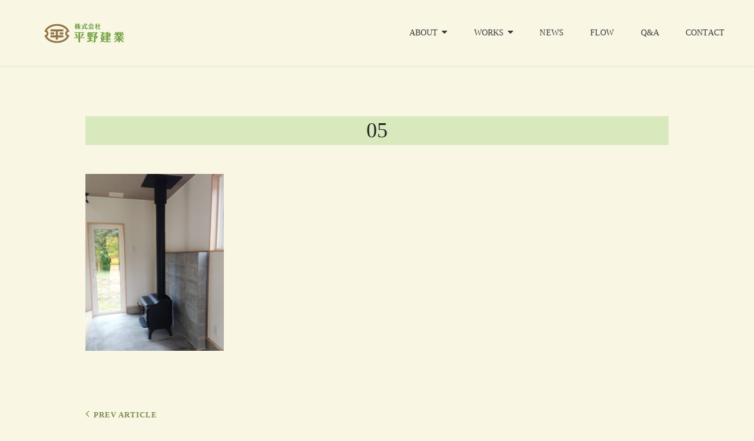

--- FILE ---
content_type: text/html; charset=UTF-8
request_url: https://hiranokengyo.com/05-7/
body_size: 14245
content:
<!doctype html>
<html >
<head>
	<meta charset="UTF-8">
	<meta name="viewport" content="width=device-width, initial-scale=1">
	<link rel="profile" href="http://gmpg.org/xfn/11">
	<script>(function(html){html.className = html.className.replace(/\bno-js\b/,'js')})(document.documentElement);</script>
<title>05 | 株式会社 平野建業</title>

		<!-- All in One SEO 4.1.7 -->
		<meta name="robots" content="max-image-preview:large" />
		<meta property="og:locale" content="ja_JP" />
		<meta property="og:site_name" content="株式会社　平野建業 | 木から始まるStory" />
		<meta property="og:type" content="article" />
		<meta property="og:title" content="05 | 株式会社 平野建業" />
		<meta property="og:image" content="https://hiranokengyo.com/wp-content/uploads/2019/09/logo.png" />
		<meta property="og:image:secure_url" content="https://hiranokengyo.com/wp-content/uploads/2019/09/logo.png" />
		<meta property="article:published_time" content="2019-09-23T13:12:59+00:00" />
		<meta property="article:modified_time" content="2019-09-23T13:12:59+00:00" />
		<meta name="twitter:card" content="summary" />
		<meta name="twitter:title" content="05 | 株式会社 平野建業" />
		<meta name="twitter:image" content="https://hiranokengyo.com/wp-content/uploads/2019/09/logo.png" />
		<script type="application/ld+json" class="aioseo-schema">
			{"@context":"https:\/\/schema.org","@graph":[{"@type":"WebSite","@id":"https:\/\/hiranokengyo.com\/#website","url":"https:\/\/hiranokengyo.com\/","name":"\u682a\u5f0f\u4f1a\u793e\u3000\u5e73\u91ce\u5efa\u696d","description":"\u6728\u304b\u3089\u59cb\u307e\u308bStory","inLanguage":"ja","publisher":{"@id":"https:\/\/hiranokengyo.com\/#organization"}},{"@type":"Organization","@id":"https:\/\/hiranokengyo.com\/#organization","name":"\u682a\u5f0f\u4f1a\u793e\u3000\u5e73\u91ce\u5efa\u696d","url":"https:\/\/hiranokengyo.com\/","logo":{"@type":"ImageObject","@id":"https:\/\/hiranokengyo.com\/#organizationLogo","url":"https:\/\/hiranokengyo.com\/wp-content\/uploads\/2019\/09\/logo.png","width":193,"height":42},"image":{"@id":"https:\/\/hiranokengyo.com\/#organizationLogo"}},{"@type":"BreadcrumbList","@id":"https:\/\/hiranokengyo.com\/05-7\/#breadcrumblist","itemListElement":[{"@type":"ListItem","@id":"https:\/\/hiranokengyo.com\/#listItem","position":1,"item":{"@type":"WebPage","@id":"https:\/\/hiranokengyo.com\/","name":"\u30db\u30fc\u30e0","description":"\u571f\u5730\u63a2\u3057\u304b\u3089\u8a2d\u8a08\u30fb\u65bd\u5de5\u30fb\u5b8c\u6210\u30fb\u5f15\u304d\u6e21\u3057\u307e\u3067\u62c5\u5f53\u8005\u304c\u5168\u3066\u3053\u306a\u3057\u307e\u3059\u3002 \u5973\u6027\u5efa\u7bc9\u5bb6\u30822\u540d\u5728\u7c4d\u3057\u3001\u7d30\u3084\u304b\u3067\u500b\u6027\u306e\u3042\u308b\u8a2d\u8a08\u304c\u559c\u3070\u308c\u3066\u3044\u307e\u3059\u3002 \u4f4f\u5b85\u304b\u3089\u5e97\u8217\u30fb\u5bb6\u5177\u30fb\u6728\u9020\u5de5\u4f5c\u7269\u3001\u30a8\u30af\u30b9\u30c6\u30ea\u30a2\u307e\u3067\u624b\u304c\u3051\u307e\u3059\u3002","url":"https:\/\/hiranokengyo.com\/"},"nextItem":"https:\/\/hiranokengyo.com\/05-7\/#listItem"},{"@type":"ListItem","@id":"https:\/\/hiranokengyo.com\/05-7\/#listItem","position":2,"item":{"@type":"WebPage","@id":"https:\/\/hiranokengyo.com\/05-7\/","name":"05","url":"https:\/\/hiranokengyo.com\/05-7\/"},"previousItem":"https:\/\/hiranokengyo.com\/#listItem"}]},{"@type":"Person","@id":"https:\/\/hiranokengyo.com\/author\/hiranokengyo\/#author","url":"https:\/\/hiranokengyo.com\/author\/hiranokengyo\/","name":"hiranokengyo"},{"@type":"ItemPage","@id":"https:\/\/hiranokengyo.com\/05-7\/#itempage","url":"https:\/\/hiranokengyo.com\/05-7\/","name":"05 | \u682a\u5f0f\u4f1a\u793e \u5e73\u91ce\u5efa\u696d","inLanguage":"ja","isPartOf":{"@id":"https:\/\/hiranokengyo.com\/#website"},"breadcrumb":{"@id":"https:\/\/hiranokengyo.com\/05-7\/#breadcrumblist"},"author":"https:\/\/hiranokengyo.com\/author\/hiranokengyo\/#author","creator":"https:\/\/hiranokengyo.com\/author\/hiranokengyo\/#author","datePublished":"2019-09-23T13:12:59+09:00","dateModified":"2019-09-23T13:12:59+09:00"}]}
		</script>
		<!-- All in One SEO -->

<link rel='dns-prefetch' href='//s.w.org' />
<link rel="alternate" type="application/rss+xml" title="株式会社　平野建業 &raquo; フィード" href="https://hiranokengyo.com/feed/" />
<link rel="alternate" type="application/rss+xml" title="株式会社　平野建業 &raquo; コメントフィード" href="https://hiranokengyo.com/comments/feed/" />
<script type="text/javascript">
window._wpemojiSettings = {"baseUrl":"https:\/\/s.w.org\/images\/core\/emoji\/13.1.0\/72x72\/","ext":".png","svgUrl":"https:\/\/s.w.org\/images\/core\/emoji\/13.1.0\/svg\/","svgExt":".svg","source":{"concatemoji":"https:\/\/hiranokengyo.com\/wp-includes\/js\/wp-emoji-release.min.js?ver=5.9.12"}};
/*! This file is auto-generated */
!function(e,a,t){var n,r,o,i=a.createElement("canvas"),p=i.getContext&&i.getContext("2d");function s(e,t){var a=String.fromCharCode;p.clearRect(0,0,i.width,i.height),p.fillText(a.apply(this,e),0,0);e=i.toDataURL();return p.clearRect(0,0,i.width,i.height),p.fillText(a.apply(this,t),0,0),e===i.toDataURL()}function c(e){var t=a.createElement("script");t.src=e,t.defer=t.type="text/javascript",a.getElementsByTagName("head")[0].appendChild(t)}for(o=Array("flag","emoji"),t.supports={everything:!0,everythingExceptFlag:!0},r=0;r<o.length;r++)t.supports[o[r]]=function(e){if(!p||!p.fillText)return!1;switch(p.textBaseline="top",p.font="600 32px Arial",e){case"flag":return s([127987,65039,8205,9895,65039],[127987,65039,8203,9895,65039])?!1:!s([55356,56826,55356,56819],[55356,56826,8203,55356,56819])&&!s([55356,57332,56128,56423,56128,56418,56128,56421,56128,56430,56128,56423,56128,56447],[55356,57332,8203,56128,56423,8203,56128,56418,8203,56128,56421,8203,56128,56430,8203,56128,56423,8203,56128,56447]);case"emoji":return!s([10084,65039,8205,55357,56613],[10084,65039,8203,55357,56613])}return!1}(o[r]),t.supports.everything=t.supports.everything&&t.supports[o[r]],"flag"!==o[r]&&(t.supports.everythingExceptFlag=t.supports.everythingExceptFlag&&t.supports[o[r]]);t.supports.everythingExceptFlag=t.supports.everythingExceptFlag&&!t.supports.flag,t.DOMReady=!1,t.readyCallback=function(){t.DOMReady=!0},t.supports.everything||(n=function(){t.readyCallback()},a.addEventListener?(a.addEventListener("DOMContentLoaded",n,!1),e.addEventListener("load",n,!1)):(e.attachEvent("onload",n),a.attachEvent("onreadystatechange",function(){"complete"===a.readyState&&t.readyCallback()})),(n=t.source||{}).concatemoji?c(n.concatemoji):n.wpemoji&&n.twemoji&&(c(n.twemoji),c(n.wpemoji)))}(window,document,window._wpemojiSettings);
</script>
<style type="text/css">
img.wp-smiley,
img.emoji {
	display: inline !important;
	border: none !important;
	box-shadow: none !important;
	height: 1em !important;
	width: 1em !important;
	margin: 0 0.07em !important;
	vertical-align: -0.1em !important;
	background: none !important;
	padding: 0 !important;
}
</style>
	<link rel='stylesheet' id='sbi_styles-css'  href='https://hiranokengyo.com/wp-content/plugins/instagram-feed/css/sbi-styles.min.css?ver=6.0.3' type='text/css' media='all' />
<link rel='stylesheet' id='wp-block-library-css'  href='https://hiranokengyo.com/wp-includes/css/dist/block-library/style.min.css?ver=5.9.12' type='text/css' media='all' />
<style id='wp-block-library-inline-css' type='text/css'>
.has-text-align-justify{text-align:justify;}
</style>
<style id='wp-block-library-theme-inline-css' type='text/css'>
.wp-block-audio figcaption{color:#555;font-size:13px;text-align:center}.is-dark-theme .wp-block-audio figcaption{color:hsla(0,0%,100%,.65)}.wp-block-code>code{font-family:Menlo,Consolas,monaco,monospace;color:#1e1e1e;padding:.8em 1em;border:1px solid #ddd;border-radius:4px}.wp-block-embed figcaption{color:#555;font-size:13px;text-align:center}.is-dark-theme .wp-block-embed figcaption{color:hsla(0,0%,100%,.65)}.blocks-gallery-caption{color:#555;font-size:13px;text-align:center}.is-dark-theme .blocks-gallery-caption{color:hsla(0,0%,100%,.65)}.wp-block-image figcaption{color:#555;font-size:13px;text-align:center}.is-dark-theme .wp-block-image figcaption{color:hsla(0,0%,100%,.65)}.wp-block-pullquote{border-top:4px solid;border-bottom:4px solid;margin-bottom:1.75em;color:currentColor}.wp-block-pullquote__citation,.wp-block-pullquote cite,.wp-block-pullquote footer{color:currentColor;text-transform:uppercase;font-size:.8125em;font-style:normal}.wp-block-quote{border-left:.25em solid;margin:0 0 1.75em;padding-left:1em}.wp-block-quote cite,.wp-block-quote footer{color:currentColor;font-size:.8125em;position:relative;font-style:normal}.wp-block-quote.has-text-align-right{border-left:none;border-right:.25em solid;padding-left:0;padding-right:1em}.wp-block-quote.has-text-align-center{border:none;padding-left:0}.wp-block-quote.is-large,.wp-block-quote.is-style-large,.wp-block-quote.is-style-plain{border:none}.wp-block-search .wp-block-search__label{font-weight:700}.wp-block-group:where(.has-background){padding:1.25em 2.375em}.wp-block-separator{border:none;border-bottom:2px solid;margin-left:auto;margin-right:auto;opacity:.4}.wp-block-separator:not(.is-style-wide):not(.is-style-dots){width:100px}.wp-block-separator.has-background:not(.is-style-dots){border-bottom:none;height:1px}.wp-block-separator.has-background:not(.is-style-wide):not(.is-style-dots){height:2px}.wp-block-table thead{border-bottom:3px solid}.wp-block-table tfoot{border-top:3px solid}.wp-block-table td,.wp-block-table th{padding:.5em;border:1px solid;word-break:normal}.wp-block-table figcaption{color:#555;font-size:13px;text-align:center}.is-dark-theme .wp-block-table figcaption{color:hsla(0,0%,100%,.65)}.wp-block-video figcaption{color:#555;font-size:13px;text-align:center}.is-dark-theme .wp-block-video figcaption{color:hsla(0,0%,100%,.65)}.wp-block-template-part.has-background{padding:1.25em 2.375em;margin-top:0;margin-bottom:0}
</style>
<style id='global-styles-inline-css' type='text/css'>
body{--wp--preset--color--black: #000000;--wp--preset--color--cyan-bluish-gray: #abb8c3;--wp--preset--color--white: #ffffff;--wp--preset--color--pale-pink: #f78da7;--wp--preset--color--vivid-red: #cf2e2e;--wp--preset--color--luminous-vivid-orange: #ff6900;--wp--preset--color--luminous-vivid-amber: #fcb900;--wp--preset--color--light-green-cyan: #7bdcb5;--wp--preset--color--vivid-green-cyan: #00d084;--wp--preset--color--pale-cyan-blue: #8ed1fc;--wp--preset--color--vivid-cyan-blue: #0693e3;--wp--preset--color--vivid-purple: #9b51e0;--wp--preset--color--medium-black: #676767;--wp--preset--color--gray: #f4f4f4;--wp--preset--color--gold: #c0b283;--wp--preset--color--red: #ff6465;--wp--preset--color--turquoise: #15aebf;--wp--preset--color--blue: #3498dc;--wp--preset--gradient--vivid-cyan-blue-to-vivid-purple: linear-gradient(135deg,rgba(6,147,227,1) 0%,rgb(155,81,224) 100%);--wp--preset--gradient--light-green-cyan-to-vivid-green-cyan: linear-gradient(135deg,rgb(122,220,180) 0%,rgb(0,208,130) 100%);--wp--preset--gradient--luminous-vivid-amber-to-luminous-vivid-orange: linear-gradient(135deg,rgba(252,185,0,1) 0%,rgba(255,105,0,1) 100%);--wp--preset--gradient--luminous-vivid-orange-to-vivid-red: linear-gradient(135deg,rgba(255,105,0,1) 0%,rgb(207,46,46) 100%);--wp--preset--gradient--very-light-gray-to-cyan-bluish-gray: linear-gradient(135deg,rgb(238,238,238) 0%,rgb(169,184,195) 100%);--wp--preset--gradient--cool-to-warm-spectrum: linear-gradient(135deg,rgb(74,234,220) 0%,rgb(151,120,209) 20%,rgb(207,42,186) 40%,rgb(238,44,130) 60%,rgb(251,105,98) 80%,rgb(254,248,76) 100%);--wp--preset--gradient--blush-light-purple: linear-gradient(135deg,rgb(255,206,236) 0%,rgb(152,150,240) 100%);--wp--preset--gradient--blush-bordeaux: linear-gradient(135deg,rgb(254,205,165) 0%,rgb(254,45,45) 50%,rgb(107,0,62) 100%);--wp--preset--gradient--luminous-dusk: linear-gradient(135deg,rgb(255,203,112) 0%,rgb(199,81,192) 50%,rgb(65,88,208) 100%);--wp--preset--gradient--pale-ocean: linear-gradient(135deg,rgb(255,245,203) 0%,rgb(182,227,212) 50%,rgb(51,167,181) 100%);--wp--preset--gradient--electric-grass: linear-gradient(135deg,rgb(202,248,128) 0%,rgb(113,206,126) 100%);--wp--preset--gradient--midnight: linear-gradient(135deg,rgb(2,3,129) 0%,rgb(40,116,252) 100%);--wp--preset--duotone--dark-grayscale: url('#wp-duotone-dark-grayscale');--wp--preset--duotone--grayscale: url('#wp-duotone-grayscale');--wp--preset--duotone--purple-yellow: url('#wp-duotone-purple-yellow');--wp--preset--duotone--blue-red: url('#wp-duotone-blue-red');--wp--preset--duotone--midnight: url('#wp-duotone-midnight');--wp--preset--duotone--magenta-yellow: url('#wp-duotone-magenta-yellow');--wp--preset--duotone--purple-green: url('#wp-duotone-purple-green');--wp--preset--duotone--blue-orange: url('#wp-duotone-blue-orange');--wp--preset--font-size--small: 14px;--wp--preset--font-size--medium: 20px;--wp--preset--font-size--large: 48px;--wp--preset--font-size--x-large: 42px;--wp--preset--font-size--normal: 18px;--wp--preset--font-size--huge: 72px;}.has-black-color{color: var(--wp--preset--color--black) !important;}.has-cyan-bluish-gray-color{color: var(--wp--preset--color--cyan-bluish-gray) !important;}.has-white-color{color: var(--wp--preset--color--white) !important;}.has-pale-pink-color{color: var(--wp--preset--color--pale-pink) !important;}.has-vivid-red-color{color: var(--wp--preset--color--vivid-red) !important;}.has-luminous-vivid-orange-color{color: var(--wp--preset--color--luminous-vivid-orange) !important;}.has-luminous-vivid-amber-color{color: var(--wp--preset--color--luminous-vivid-amber) !important;}.has-light-green-cyan-color{color: var(--wp--preset--color--light-green-cyan) !important;}.has-vivid-green-cyan-color{color: var(--wp--preset--color--vivid-green-cyan) !important;}.has-pale-cyan-blue-color{color: var(--wp--preset--color--pale-cyan-blue) !important;}.has-vivid-cyan-blue-color{color: var(--wp--preset--color--vivid-cyan-blue) !important;}.has-vivid-purple-color{color: var(--wp--preset--color--vivid-purple) !important;}.has-black-background-color{background-color: var(--wp--preset--color--black) !important;}.has-cyan-bluish-gray-background-color{background-color: var(--wp--preset--color--cyan-bluish-gray) !important;}.has-white-background-color{background-color: var(--wp--preset--color--white) !important;}.has-pale-pink-background-color{background-color: var(--wp--preset--color--pale-pink) !important;}.has-vivid-red-background-color{background-color: var(--wp--preset--color--vivid-red) !important;}.has-luminous-vivid-orange-background-color{background-color: var(--wp--preset--color--luminous-vivid-orange) !important;}.has-luminous-vivid-amber-background-color{background-color: var(--wp--preset--color--luminous-vivid-amber) !important;}.has-light-green-cyan-background-color{background-color: var(--wp--preset--color--light-green-cyan) !important;}.has-vivid-green-cyan-background-color{background-color: var(--wp--preset--color--vivid-green-cyan) !important;}.has-pale-cyan-blue-background-color{background-color: var(--wp--preset--color--pale-cyan-blue) !important;}.has-vivid-cyan-blue-background-color{background-color: var(--wp--preset--color--vivid-cyan-blue) !important;}.has-vivid-purple-background-color{background-color: var(--wp--preset--color--vivid-purple) !important;}.has-black-border-color{border-color: var(--wp--preset--color--black) !important;}.has-cyan-bluish-gray-border-color{border-color: var(--wp--preset--color--cyan-bluish-gray) !important;}.has-white-border-color{border-color: var(--wp--preset--color--white) !important;}.has-pale-pink-border-color{border-color: var(--wp--preset--color--pale-pink) !important;}.has-vivid-red-border-color{border-color: var(--wp--preset--color--vivid-red) !important;}.has-luminous-vivid-orange-border-color{border-color: var(--wp--preset--color--luminous-vivid-orange) !important;}.has-luminous-vivid-amber-border-color{border-color: var(--wp--preset--color--luminous-vivid-amber) !important;}.has-light-green-cyan-border-color{border-color: var(--wp--preset--color--light-green-cyan) !important;}.has-vivid-green-cyan-border-color{border-color: var(--wp--preset--color--vivid-green-cyan) !important;}.has-pale-cyan-blue-border-color{border-color: var(--wp--preset--color--pale-cyan-blue) !important;}.has-vivid-cyan-blue-border-color{border-color: var(--wp--preset--color--vivid-cyan-blue) !important;}.has-vivid-purple-border-color{border-color: var(--wp--preset--color--vivid-purple) !important;}.has-vivid-cyan-blue-to-vivid-purple-gradient-background{background: var(--wp--preset--gradient--vivid-cyan-blue-to-vivid-purple) !important;}.has-light-green-cyan-to-vivid-green-cyan-gradient-background{background: var(--wp--preset--gradient--light-green-cyan-to-vivid-green-cyan) !important;}.has-luminous-vivid-amber-to-luminous-vivid-orange-gradient-background{background: var(--wp--preset--gradient--luminous-vivid-amber-to-luminous-vivid-orange) !important;}.has-luminous-vivid-orange-to-vivid-red-gradient-background{background: var(--wp--preset--gradient--luminous-vivid-orange-to-vivid-red) !important;}.has-very-light-gray-to-cyan-bluish-gray-gradient-background{background: var(--wp--preset--gradient--very-light-gray-to-cyan-bluish-gray) !important;}.has-cool-to-warm-spectrum-gradient-background{background: var(--wp--preset--gradient--cool-to-warm-spectrum) !important;}.has-blush-light-purple-gradient-background{background: var(--wp--preset--gradient--blush-light-purple) !important;}.has-blush-bordeaux-gradient-background{background: var(--wp--preset--gradient--blush-bordeaux) !important;}.has-luminous-dusk-gradient-background{background: var(--wp--preset--gradient--luminous-dusk) !important;}.has-pale-ocean-gradient-background{background: var(--wp--preset--gradient--pale-ocean) !important;}.has-electric-grass-gradient-background{background: var(--wp--preset--gradient--electric-grass) !important;}.has-midnight-gradient-background{background: var(--wp--preset--gradient--midnight) !important;}.has-small-font-size{font-size: var(--wp--preset--font-size--small) !important;}.has-medium-font-size{font-size: var(--wp--preset--font-size--medium) !important;}.has-large-font-size{font-size: var(--wp--preset--font-size--large) !important;}.has-x-large-font-size{font-size: var(--wp--preset--font-size--x-large) !important;}
</style>
<link rel='stylesheet' id='catch-infinite-scroll-css'  href='https://hiranokengyo.com/wp-content/plugins/catch-infinite-scroll/public/css/catch-infinite-scroll-public.css?ver=1.9' type='text/css' media='all' />
<link rel='stylesheet' id='dashicons-css'  href='https://hiranokengyo.com/wp-includes/css/dashicons.min.css?ver=5.9.12' type='text/css' media='all' />
<link rel='stylesheet' id='catch-instagram-feed-gallery-widget-css'  href='https://hiranokengyo.com/wp-content/plugins/catch-instagram-feed-gallery-widget/public/css/catch-instagram-feed-gallery-widget-public.css?ver=2.3' type='text/css' media='all' />
<link rel='stylesheet' id='essential-widgets-css'  href='https://hiranokengyo.com/wp-content/plugins/essential-widgets/public/css/essential-widgets-public.css?ver=1.9' type='text/css' media='all' />
<link rel='stylesheet' id='my-music-band-style-css'  href='https://hiranokengyo.com/wp-content/themes/my-music-band-pro/style.css?ver=5.9.12' type='text/css' media='all' />
<style id='my-music-band-style-inline-css' type='text/css'>
body, button, input, select, textarea, #team-content-section .entry-meta { font-family: Georgia, "Times New Roman", Times, serif; }
.site-title { font-family: Georgia, "Times New Roman", Times, serif; }
.site-description { font-family: Georgia, "Times New Roman", Times, serif; }
.page-title, #main .entry-title, #main .entry-subtitle { font-family: Georgia, "Times New Roman", Times, serif; }
#main .entry-content, #main .entry-summary { font-family: Georgia, "Times New Roman", Times, serif; }
h1, h2, h3, h4, h5, h6, .home .header-media .custom-header-content .site-header-text,.widget .widget-title,.home .custom-header-content .entry-title,#testimonial-content-section .entry-title,#footer-social-navigation .widget-title  { font-family: "Times New Roman", Times, serif; }

		@media screen and (min-width: 64em){
			#portfolio-content-section {
				background-size: auto;
			}
		}
#testimonial-content-section {  background-image: url("https://hiranokengyo.com/wp-content/themes/my-music-band-pro/assets/images/testimonial-bg.jpg"); background-position: left top; background-repeat: no-repeat; background-attachment: scroll;}
</style>
<link rel='stylesheet' id='my-music-band-block-style-css'  href='https://hiranokengyo.com/wp-content/themes/my-music-band-pro/assets/css/blocks.css?ver=1.0' type='text/css' media='all' />
<style id='my-music-band-block-style-inline-css' type='text/css'>

		/* Page Background Color */
		#page,
		.menu-inside-wrapper,
		#testimonial-content-section .hentry-inner,
		.woocommerce-account .woocommerce-MyAccount-navigation a {
			background-color: #f9f7e4;
		}

		.woocommerce-tabs ul.tabs li.active,
		.woocommerce div.product .woocommerce-tabs ul.tabs li.active {
			border-bottom-color: #f9f7e4;
		}

		.woocommerce-pagination ul li span.current,
		.woocommerce-pagination ul li a:hover {
			background: #f9f7e4;
		}
	

		/* secondary Background Color */
		hr,
		pre,
		select,
		.author-info,
		#footer-newsletter,
		#footer-social-navigation,
		.woocommerce .woocommerce-breadcrumb,
		.woocommerce nav.woocommerce-pagination,
		#primary-menu-wrapper #site-header-cart-wrapper,
		#testimonial-content-section,
		#portfolio-content-section.content-frame,
		#primary-search-wrapper .search-container,
		.wp-caption .wp-caption-text,
		.sidebar .widget .widget-title,
		.archive-post-wrap .entry-footer .entry-meta,
		.hero-content-wrapper .entry-container,
		#featured-content-section.style-two,
		#team-content-section,
		#top-playlist-section .wp-playlist-light.wp-playlist,
		#top-playlist-section .wp-playlist-tracks,
		.wp-audio-shortcode.my-music-band-mejs-container.mejs-container .mejs-controls,
		.wp-playlist-light .wp-playlist-current-item,
		.wp-playlist-light .my-music-band-mejs-container.mejs-container .mejs-controls,
		.woocommerce-account .woocommerce-MyAccount-navigation a:hover,
		.woocommerce-account .woocommerce-MyAccount-navigation a:focus,
		.woocommerce-account .woocommerce-MyAccount-navigation .is-active a,
		.woocommerce-tabs ul.tabs li a,
		.woocommerce-message,
		.woocommerce-info,
		.woocommerce-error,
		.woocommerce-noreviews,
		.demo_store,
		p.no-comments,
		ul.wc_payment_methods .payment_box,
		.widget_price_filter .price_slider_wrapper .ui-widget-content,
		[class^="wp-block-"]:not(.wp-block-gallery) figcaption {
			background-color: #f9f7e4;
		}

		@media screen and (min-width: 48em) {
			table.shop_table .cart-subtotal th,
			table.shop_table .order-total th,
			.site-header-cart .widget_shopping_cart {
				background-color: #f9f7e4;
			}
		}

		@media screen and (min-width: 64em) {
			.navigation-classic .main-navigation ul ul {
				background-color: #f9f7e4;
			}
		}

		.site-info a,
		.site-info a:hover,
		.site-info a:focus,
		#colophon .widget,
		#colophon .widget a,
		#site-generator .social-navigation a {
			color: #f9f7e4;
		}

		body.primary-nav-bottom-border .site-header,
		body.has-header-media:not(.home) .site-header,
		body .wp-playlist-item,
		body .wp-playlist-item:last-child,
		.my-music-band-mejs-container.mejs-container .mejs-controls .mejs-time-rail .mejs-time-float-corner {
		    border-color: #f9f7e4;
		}
	

		/* Tertiary Background Color */
		.header-media .wrapper,
		#feature-slider-section,
		#gallery-section,
		.site-footer,
		#footer-social-navigation .social-navigation a,
		#portfolio-content-section.background-image:not(.content-frame) {
			background-color: #f9f7e4;
		}

		/* 900f Tertiary Background Color */
		#site-generator .social-navigation a,
		#colophon .wp-caption .wp-caption-text {
			background-color: rgba( 249, 247, 228, 0.9);
		}
	

		/* Footer Text Color */
		#colophon .widget,
		#colophon .widget a {
			color: #000000;
		}

		.site-info a,
		.site-info a:hover,
		.site-info a:focus {
			color: #000000;
		}

		/* 450f Footer Text Color */
		#colophon .widget-title,
		.widget_categories li,
		.widget_archive li,
		#colophon .widget a:hover,
		#colophon .widget a:focus,
		.site-info {
			color: rgba( 0, 0, 0, 0.45 );
		}
	

		/* Link Hover Color */
		a:focus,
		a:hover,
		.site-title a:hover,
		.site-title a:focus,
		.menu-toggle:hover,
		.dropdown-toggle:hover,
		.main-navigation .current-menu-item > a,
		.main-navigation .current-menu-ancestor > a,
		#search-toggle:hover,
		#share-toggle:hover,
		.menu-toggle:focus,
		.dropdown-toggle:focus,
		#search-toggle:focus,
		#share-toggle:focus,
		.main-navigation a:hover,
		.main-navigation a:focus,
		.main-navigation ul.menu li:hover > a,
		.main-navigation ul.menu li.focus > a,
		.main-navigation ul.menu li:active > a,
		.entry-header .cat-links a,
		.entry-meta a:hover,
		.entry-meta a:focus,
		.entry-title a:hover,
		.entry-title a:focus,
		.more-link,
		.comment-permalink:hover,
		.comment-permalink:focus,
		#cancel-comment-reply-link:hover,
		#cancel-comment-reply-link:focus,
		.widget .social-links-menu a:hover,
		.widget .social-links-menu a:focus,
		.site-header-menu .social-navigation a:hover,
		.site-header-menu .social-navigation a:focus,
		.post-navigation .nav-subtitle,
		.post-navigation a:hover .nav-title,
		.post-navigation a:focus .nav-title,
		.sidebar .widget a:hover,
		.sidebar .widget a:focus,
		.events-content-wrapper .hentry:focus .entry-title a,
		.events-content-wrapper .hentry:hover .entry-title a,
		#testimonial-content-section .section-content-wrapper .hentry-inner::before,
		#testimonial-content-section .cycle-pager span.cycle-pager-active,
		#team-content-section .artist-social-profile .social-navigation a:hover,
		#team-content-section .artist-social-profile .social-navigation a:focus,
		#team-content-section .artist-social-profile .social-navigation a:hover,
		#team-content-section .artist-social-profile .social-navigation a:focus,
		#gallery-section .entry-container a:hover,
		#gallery-section .entry-container a:focus, 
		.my-music-band-mejs-container.mejs-container button:hover,
		.my-music-band-mejs-container.mejs-container button:focus,
		.wp-playlist-light .my-music-band-mejs-container.mejs-container button:hover,
		.wp-playlist-light .my-music-band-mejs-container.mejs-container button:focus,
		#top-playlist-section .wp-playlist-item:hover,
		#top-playlist-section .wp-playlist-item:focus,
		#top-playlist-section .wp-playlist-item:hover .wp-playlist-caption,
		#top-playlist-section .wp-playlist-item:focus .wp-playlist-caption,
		body .wp-playlist-item-artist,
		table.shop_table_responsive tr td a,
		.product-container a.added_to_cart,
		.single-product .product_meta a,
		.woocommerce-info a,
		.variations .reset_variations,
		.site-header-cart .cart-contents:hover,
		.site-header-cart .cart-contents:focus,
		.star-rating span:before,
		p.stars:hover a:before,
		p.stars.selected a.active:before,
		p.stars.selected a:not(.active):before,
		.woocommerce-tabs ul.tabs li.active a,
		.single-product div.product .woocommerce-product-rating .woocommerce-review-link {
			color: #7c8a4f;
		}

		mark,
		ins,
		.page-links a,
		.mejs-time-handle-content,
		.my-music-band-mejs-container.mejs-container .mejs-controls .mejs-time-rail .mejs-time-current,
		.my-music-band-mejs-container.mejs-container .mejs-controls .mejs-volume-button .mejs-volume-current,
		.my-music-band-mejs-container.mejs-container .mejs-controls .mejs-volume-button .mejs-volume-handle,
		.my-music-band-mejs-container.mejs-container .mejs-controls .mejs-horizontal-volume-slider .mejs-horizontal-volume-current,
		.widget_price_filter .ui-slider .ui-slider-handle,
		.widget_price_filter .ui-slider .ui-slider-range {
			background-color: #7c8a4f;
		}

		input[type="date"]:focus,
		input[type="time"]:focus,
		input[type="datetime-local"]:focus,
		input[type="week"]:focus,
		input[type="month"]:focus,
		input[type="text"]:focus,
		input[type="email"]:focus,
		input[type="url"]:focus,
		input[type="password"]:focus,
		input[type="search"]:focus,
		input[type="tel"]:focus,
		input[type="number"]:focus,
		textarea:focus,
		blockquote,
		.rtl blockquote,
		.page-links a,
		.section-title:after,
		#header-menu-social:before,
		#hero-section .entry-title::after,
		#feature-slider-section .cycle-prev:hover,
		#feature-slider-section .cycle-prev:focus,
		#feature-slider-section .cycle-next:hover,
		#feature-slider-section .cycle-next:focus,
		.mejs-time-handle-content,
		.woocommerce-info,
		.woocommerce-message,
		.wp-block-quote:not(.is-large):not(.is-style-large) {
			border-color: #7c8a4f;
		}
	

		/* Border Color */
		input[type="date"],
		input[type="time"],
		input[type="datetime-local"],
		input[type="week"],
		input[type="month"],
		input[type="text"],
		input[type="email"],
		input[type="url"],
		input[type="password"],
		input[type="search"],
		input[type="tel"],
		input[type="number"],
		textarea,
		fieldset,
		.widget .social-links-menu a,
		#top-playlist-section .wp-playlist-item,
		#top-playlist-section .wp-playlist-tracks,
		.image-navigation,
		.comment-navigation,
		.comment-list article,
		.comment-list .pingback,
		.comment-list .trackback,
		.comment-respond,
		.no-comments,
		table,
		caption,
		tr,
		.section,
		.site-content,
		.events-content-wrapper .hentry,
		.event-list-description,
		.widget_archive li,
		.widget_archive ul ul li,
		.woocommerce-shorting-wrapper,
		.single-product .product_meta,
		.woocommerce-account .woocommerce-MyAccount-navigation,
		.woocommerce-account .woocommerce-MyAccount-navigation li,
		.woocommerce-tabs .panel,
		.woocommerce-tabs ul.tabs::after,
		.woocommerce-tabs ul.tabs li.active, 
		.wp-block-table,
		.wp-block-table caption,
		.wp-block-table tr,
		.wp-block-latest-comments__comment {
			border-color: #d8e9be;
		}

		@media screen and (min-width: 64em) {
			.event-list-description,
			.rtl .event-list-description {
				border-color: #d8e9be;
			}
		}

		.my-music-band-mejs-container.mejs-container .mejs-controls .mejs-horizontal-volume-slider .mejs-horizontal-volume-total,
		.my-music-band-mejs-container.mejs-container .mejs-controls .mejs-time-rail .mejs-time-total,
		.my-music-band-mejs-container.mejs-container .mejs-controls .mejs-time-rail .mejs-time-loaded,
		.my-music-band-mejs-container.mejs-container .mejs-controls .mejs-time-rail .mejs-time-float{
			background: #d8e9be;
		}
	

		/* Button Background Color */
		.events-content-wrapper .entry-meta,
		.sticky-post,
		.comment-reply-link,
		.search-submit,
		.header-media .more-link .readmore,
		#feature-slider-section .more-link .readmore,
		#hero-section .more-link .readmore,
		.promotion-section .more-link .readmore,
		.posts-navigation a,
		.pagination .prev,
		.pagination .next,
		#content #infinite-handle span button,
		#scrollup,
		.widget-area .catch-instagram-feed-gallery-widget-wrapper .button,
		.button,
		button,
		button[disabled]:hover,
		button[disabled]:focus,
		input[type="button"],
		input[type="button"][disabled]:hover,
		input[type="button"][disabled]:focus,
		input[type="reset"],
		input[type="reset"][disabled]:hover,
		input[type="reset"][disabled]:focus,
		input[type="submit"],
		input[type="submit"][disabled]:hover,
		input[type="submit"][disabled]:focus,
		#feature-slider-section .cycle-prev:hover,
		#feature-slider-section .cycle-prev:focus,
		#feature-slider-section .cycle-next:hover,
		#feature-slider-section .cycle-next:focus,
		#feature-slider-section .cycle-pager span:hover,
		#feature-slider-section .cycle-pager span:focus,
		#feature-slider-section .cycle-pager .cycle-pager-active,
		#testimonial-content-section .cycle-prev,
		#testimonial-content-section .cycle-next,
		.widget_calendar tbody a,
		#gallery-section .tiled-gallery .tiled-gallery-item a::after,
		#top-playlist-section .mejs-container.my-music-band-mejs-container .mejs-toggle-playlist button,
		.woocommerce #respond input#submit,
		.woocommerce a.button,
		.woocommerce button.button,
		.woocommerce button.button.alt,
		.woocommerce input.button,
		.woocommerce input.button.alt,
		.woocommerce .product-container .wc-forward,
		.woocommerce .product-container a.button:hover,
		.woocommerce .product-container a.button:focus,
		.demo_store .woocommerce-store-notice__dismiss-link,
		.woocommerce ul.products li.product .onsale,
		.woocommerce span.onsale,
		#gallery-section .entry-footer .edit-link a,
		.wp-block-file .wp-block-file__button,
		.wp-block-button .wp-block-button__link {
			background-color: #7c8a4f;
		}

		.woocommerce .product-container .button {
		    border-color: #7c8a4f;
		}

		.woocommerce .product-container .button {
		    color: #7c8a4f;
		}
	

		/* Button Hover Background Color */
		.comment-reply-link:hover,
		.comment-reply-link:focus,
		.search-submit:hover,
		.search-submit:focus,
		button:hover,
		button:focus,
		.button:hover,
		.button:focus,
		input[type="button"]:hover,
		input[type="button"]:focus,
		input[type="reset"]:hover,
		input[type="reset"]:focus,
		input[type="submit"]:hover,
		input[type="submit"]:focus,
		.page-links a:hover,
		.page-links a:focus,
		.posts-navigation a:hover,
		.posts-navigation a:focus,
		.pagination .prev:hover,
		.pagination .prev:focus,
		.pagination .next:hover,
		.pagination .next:focus,
		.header-media .more-link .readmore:hover,
		.header-media .more-link .readmore:focus,
		#feature-slider-section .more-link .readmore:hover,
		#feature-slider-section .more-link .readmore:focus,
		#hero-section .more-link .readmore:hover,
		#hero-section .more-link .readmore:focus,
		.promotion-section .more-link .readmore:hover,
		.promotion-section .more-link .readmore:focus,
		#testimonial-content-section .cycle-prev:hover,
		#testimonial-content-section .cycle-prev:focus,
		#testimonial-content-section .cycle-next:hover,
		#testimonial-content-section .cycle-next:focus,
		#content #infinite-handle span button:hover,
		#content #infinite-handle span button:focus,
		#scrollup:hover,
		#scrollup:focus,
		.widget-area .catch-instagram-feed-gallery-widget-wrapper .button:hover,
		.widget-area .catch-instagram-feed-gallery-widget-wrapper .button:focus,
		.custom-header-media .wp-custom-header-video-button.wp-custom-header-video-pause,
		.custom-header-media .wp-custom-header-video-button:hover,
		.custom-header-media .wp-custom-header-video-button:focus,
		.widget_calendar tbody a:hover,
		.widget_calendar tbody a:focus,
		#top-playlist-section .mejs-container.my-music-band-mejs-container .mejs-toggle-playlist button:hover,
		#top-playlist-section .mejs-container.my-music-band-mejs-container .mejs-toggle-playlist button:focus,
		.woocommerce #respond input#submit:hover,
		.woocommerce #respond input#submit:focus,
		.woocommerce a.button:hover,
		.woocommerce a.button:focus,
		.woocommerce button.button:hover,
		.woocommerce button.button:focus,
		.woocommerce button.button.alt:hover,
		.woocommerce button.button.alt:focus,
		.woocommerce input.button:hover,
		.woocommerce input.button:focus,
		.woocommerce input.button.alt:hover,
		.woocommerce input.button.alt:focus,
		.woocommerce .product-container .added,
		.woocommerce .product-container .wc-forward:hover,
		.woocommerce .product-container .wc-forward:focus,
		.demo_store .woocommerce-store-notice__dismiss-link:hover,
		.demo_store .woocommerce-store-notice__dismiss-link:focus,
		#gallery-section .entry-footer .edit-link a:hover,
		#gallery-section .entry-footer .edit-link a:focus,
		#site-generator .social-navigation a:hover,
		#site-generator .social-navigation a:focus,
		#footer-social-navigation .social-navigation a:hover,
		#footer-social-navigation .social-navigation a:focus,
		.wp-block-file .wp-block-file__button:hover,
		.wp-block-file .wp-block-file__button:focus,
		.wp-block-button .wp-block-button__link:hover,
		.wp-block-button .wp-block-button__link:focus {
			background-color: #7c8a4f;
		}
	

		/* Content Frame Color */
		.site-header-menu input[type="search"].search-field,
		#top-playlist-section .wp-playlist .wp-playlist-playing,
		#featured-content-section.style-two .entry-container,
		#portfolio-content-section.content-frame .portfolio-content-wrapper,
		#team-content-section .entry-container,
		#footer-newsletter .ewnewsletter .ew-newsletter-wrap .ew-newsletter-subbox {
			background-color: #f9f7e4;
		}
	
</style>
<link rel='stylesheet' id='font-awesome-css'  href='https://hiranokengyo.com/wp-content/themes/my-music-band-pro/assets/css/font-awesome/css/font-awesome.css?ver=4.7.0' type='text/css' media='all' />
<!--n2css--><script type='text/javascript' src='https://hiranokengyo.com/wp-content/plugins/essential-content-types-pro/includes/ect-blocks/assets/js/frontend.blocks.js?ver=1572055790' id='ect-blocks-frontend-js'></script>
<script type='text/javascript' src='https://hiranokengyo.com/wp-includes/js/jquery/jquery.min.js?ver=3.6.0' id='jquery-core-js'></script>
<script type='text/javascript' src='https://hiranokengyo.com/wp-includes/js/jquery/jquery-migrate.min.js?ver=3.3.2' id='jquery-migrate-js'></script>
<script type='text/javascript' src='https://hiranokengyo.com/wp-content/plugins/catch-instagram-feed-gallery-widget/public/js/catch-instagram-feed-gallery-widget-public.js?ver=2.3' id='catch-instagram-feed-gallery-widget-js'></script>
<script type='text/javascript' src='https://hiranokengyo.com/wp-content/plugins/essential-widgets/public/js/essential-widgets-public.js?ver=1.9' id='essential-widgets-js'></script>
<!--[if lt IE 9]>
<script type='text/javascript' src='https://hiranokengyo.com/wp-content/themes/my-music-band-pro/assets/js/html5.min.js?ver=3.7.3' id='my-music-band-html5-js'></script>
<![endif]-->
<link rel="https://api.w.org/" href="https://hiranokengyo.com/wp-json/" /><link rel="alternate" type="application/json" href="https://hiranokengyo.com/wp-json/wp/v2/media/406" /><link rel="EditURI" type="application/rsd+xml" title="RSD" href="https://hiranokengyo.com/xmlrpc.php?rsd" />
<link rel="wlwmanifest" type="application/wlwmanifest+xml" href="https://hiranokengyo.com/wp-includes/wlwmanifest.xml" /> 
<meta name="generator" content="WordPress 5.9.12" />
<link rel='shortlink' href='https://hiranokengyo.com/?p=406' />
<link rel="alternate" type="application/json+oembed" href="https://hiranokengyo.com/wp-json/oembed/1.0/embed?url=https%3A%2F%2Fhiranokengyo.com%2F05-7%2F" />
<link rel="alternate" type="text/xml+oembed" href="https://hiranokengyo.com/wp-json/oembed/1.0/embed?url=https%3A%2F%2Fhiranokengyo.com%2F05-7%2F&#038;format=xml" />
<style>img#wpstats{display:none}</style>
			<style type="text/css">
					.site-title,
			.site-description {
				position: absolute;
				clip: rect(1px, 1px, 1px, 1px);
			}
				</style>
		<style type="text/css" id="custom-background-css">
body.custom-background { background-color: #f9f7e4; }
</style>
			<style type="text/css" id="wp-custom-css">
			section#sdgs {
	max-width:870px;
	margin:0 auto;
}
section#sdgs article.sdgs_img{
	max-width:1200px;
	height:150px;
	display:flex;
	margin: 20px 0;
}
section#sdgs article.sdgs_img div{
	width:230px;
	margin:5px 10px;
	font-size:15px;
}
.page-id-183 p#sdgs{
	max-width: 465px;
    margin: 0 auto;
}
.page-id-183 p#sdgs img{
	margin-right:5px;
}
.page-id-183 table#org {
	max-width:600px;
	margin:0 auto;
}
.page-id-701 table{
	font-size:0.8em;
}
.page-id-701 table tr th{
	display:block;
	width:4em;
}
.page-id-701 table td{
	border-left:1px solid #d0d0d0;
}
	@media (max-width: 1260px){
		section#sdgs {
	max-width:670px;
	margin:0 auto;
}
section#sdgs article.sdgs_img{
	text-align:center;
	max-width:200px;
	display:inline-table;
}
section#sdgs article.sdgs_img div{
	width:200px;
	font-size:13px;
		}
		section#sdgs article.sdgs_img img.alignleft{
			margin:5px;
			float:none;
		}
}
	@media (max-width: 700px){
		section#sdgs {
	max-width:230px;
	margin:0 auto;
}
		section#sdgs article.sdgs_img{
	text-align:center;
	max-width:230px;
	display:inline-table;
}
		section#sdgs article.sdgs_img div{
	font-size:13px;
		}
}
	@media (max-width: 480px){
#sb_instagram #sbi_images{
    width: 230px;
	float:none;
	margin:0 auto;
	}
}
			</style>
			<div id="fb-root"></div>
<script async defer crossorigin="anonymous" src="https://connect.facebook.net/ja_JP/sdk.js#xfbml=1&version=v4.0"></script>
</head>

<body class="attachment attachment-template-default single single-attachment postid-406 attachmentid-406 attachment-jpeg custom-background wp-custom-logo wp-embed-responsive ect-post fluid-layout navigation-classic no-sidebar content-width-layout excerpt-image-top header-media-fluid header-media-text-disabled primary-nav-bottom-border">

<svg xmlns="http://www.w3.org/2000/svg" viewBox="0 0 0 0" width="0" height="0" focusable="false" role="none" style="visibility: hidden; position: absolute; left: -9999px; overflow: hidden;" ><defs><filter id="wp-duotone-dark-grayscale"><feColorMatrix color-interpolation-filters="sRGB" type="matrix" values=" .299 .587 .114 0 0 .299 .587 .114 0 0 .299 .587 .114 0 0 .299 .587 .114 0 0 " /><feComponentTransfer color-interpolation-filters="sRGB" ><feFuncR type="table" tableValues="0 0.49803921568627" /><feFuncG type="table" tableValues="0 0.49803921568627" /><feFuncB type="table" tableValues="0 0.49803921568627" /><feFuncA type="table" tableValues="1 1" /></feComponentTransfer><feComposite in2="SourceGraphic" operator="in" /></filter></defs></svg><svg xmlns="http://www.w3.org/2000/svg" viewBox="0 0 0 0" width="0" height="0" focusable="false" role="none" style="visibility: hidden; position: absolute; left: -9999px; overflow: hidden;" ><defs><filter id="wp-duotone-grayscale"><feColorMatrix color-interpolation-filters="sRGB" type="matrix" values=" .299 .587 .114 0 0 .299 .587 .114 0 0 .299 .587 .114 0 0 .299 .587 .114 0 0 " /><feComponentTransfer color-interpolation-filters="sRGB" ><feFuncR type="table" tableValues="0 1" /><feFuncG type="table" tableValues="0 1" /><feFuncB type="table" tableValues="0 1" /><feFuncA type="table" tableValues="1 1" /></feComponentTransfer><feComposite in2="SourceGraphic" operator="in" /></filter></defs></svg><svg xmlns="http://www.w3.org/2000/svg" viewBox="0 0 0 0" width="0" height="0" focusable="false" role="none" style="visibility: hidden; position: absolute; left: -9999px; overflow: hidden;" ><defs><filter id="wp-duotone-purple-yellow"><feColorMatrix color-interpolation-filters="sRGB" type="matrix" values=" .299 .587 .114 0 0 .299 .587 .114 0 0 .299 .587 .114 0 0 .299 .587 .114 0 0 " /><feComponentTransfer color-interpolation-filters="sRGB" ><feFuncR type="table" tableValues="0.54901960784314 0.98823529411765" /><feFuncG type="table" tableValues="0 1" /><feFuncB type="table" tableValues="0.71764705882353 0.25490196078431" /><feFuncA type="table" tableValues="1 1" /></feComponentTransfer><feComposite in2="SourceGraphic" operator="in" /></filter></defs></svg><svg xmlns="http://www.w3.org/2000/svg" viewBox="0 0 0 0" width="0" height="0" focusable="false" role="none" style="visibility: hidden; position: absolute; left: -9999px; overflow: hidden;" ><defs><filter id="wp-duotone-blue-red"><feColorMatrix color-interpolation-filters="sRGB" type="matrix" values=" .299 .587 .114 0 0 .299 .587 .114 0 0 .299 .587 .114 0 0 .299 .587 .114 0 0 " /><feComponentTransfer color-interpolation-filters="sRGB" ><feFuncR type="table" tableValues="0 1" /><feFuncG type="table" tableValues="0 0.27843137254902" /><feFuncB type="table" tableValues="0.5921568627451 0.27843137254902" /><feFuncA type="table" tableValues="1 1" /></feComponentTransfer><feComposite in2="SourceGraphic" operator="in" /></filter></defs></svg><svg xmlns="http://www.w3.org/2000/svg" viewBox="0 0 0 0" width="0" height="0" focusable="false" role="none" style="visibility: hidden; position: absolute; left: -9999px; overflow: hidden;" ><defs><filter id="wp-duotone-midnight"><feColorMatrix color-interpolation-filters="sRGB" type="matrix" values=" .299 .587 .114 0 0 .299 .587 .114 0 0 .299 .587 .114 0 0 .299 .587 .114 0 0 " /><feComponentTransfer color-interpolation-filters="sRGB" ><feFuncR type="table" tableValues="0 0" /><feFuncG type="table" tableValues="0 0.64705882352941" /><feFuncB type="table" tableValues="0 1" /><feFuncA type="table" tableValues="1 1" /></feComponentTransfer><feComposite in2="SourceGraphic" operator="in" /></filter></defs></svg><svg xmlns="http://www.w3.org/2000/svg" viewBox="0 0 0 0" width="0" height="0" focusable="false" role="none" style="visibility: hidden; position: absolute; left: -9999px; overflow: hidden;" ><defs><filter id="wp-duotone-magenta-yellow"><feColorMatrix color-interpolation-filters="sRGB" type="matrix" values=" .299 .587 .114 0 0 .299 .587 .114 0 0 .299 .587 .114 0 0 .299 .587 .114 0 0 " /><feComponentTransfer color-interpolation-filters="sRGB" ><feFuncR type="table" tableValues="0.78039215686275 1" /><feFuncG type="table" tableValues="0 0.94901960784314" /><feFuncB type="table" tableValues="0.35294117647059 0.47058823529412" /><feFuncA type="table" tableValues="1 1" /></feComponentTransfer><feComposite in2="SourceGraphic" operator="in" /></filter></defs></svg><svg xmlns="http://www.w3.org/2000/svg" viewBox="0 0 0 0" width="0" height="0" focusable="false" role="none" style="visibility: hidden; position: absolute; left: -9999px; overflow: hidden;" ><defs><filter id="wp-duotone-purple-green"><feColorMatrix color-interpolation-filters="sRGB" type="matrix" values=" .299 .587 .114 0 0 .299 .587 .114 0 0 .299 .587 .114 0 0 .299 .587 .114 0 0 " /><feComponentTransfer color-interpolation-filters="sRGB" ><feFuncR type="table" tableValues="0.65098039215686 0.40392156862745" /><feFuncG type="table" tableValues="0 1" /><feFuncB type="table" tableValues="0.44705882352941 0.4" /><feFuncA type="table" tableValues="1 1" /></feComponentTransfer><feComposite in2="SourceGraphic" operator="in" /></filter></defs></svg><svg xmlns="http://www.w3.org/2000/svg" viewBox="0 0 0 0" width="0" height="0" focusable="false" role="none" style="visibility: hidden; position: absolute; left: -9999px; overflow: hidden;" ><defs><filter id="wp-duotone-blue-orange"><feColorMatrix color-interpolation-filters="sRGB" type="matrix" values=" .299 .587 .114 0 0 .299 .587 .114 0 0 .299 .587 .114 0 0 .299 .587 .114 0 0 " /><feComponentTransfer color-interpolation-filters="sRGB" ><feFuncR type="table" tableValues="0.098039215686275 1" /><feFuncG type="table" tableValues="0 0.66274509803922" /><feFuncB type="table" tableValues="0.84705882352941 0.41960784313725" /><feFuncA type="table" tableValues="1 1" /></feComponentTransfer><feComposite in2="SourceGraphic" operator="in" /></filter></defs></svg>
<div id="page" class="site">
	<a class="skip-link screen-reader-text" href="#content">Skip to content</a>

	

	<header id="masthead" class="site-header">
		<div class="site-header-main">
			<div class="wrapper">
				
<div class="site-branding">
	<a href="https://hiranokengyo.com/" class="custom-logo-link" rel="home"><img width="193" height="42" src="https://hiranokengyo.com/wp-content/uploads/2019/09/logo.png" class="custom-logo" alt="株式会社　平野建業" /></a>
	<div class="site-identity">
					<p class="site-title"><a href="https://hiranokengyo.com/" rel="home">株式会社　平野建業</a></p>
					<p class="site-description">木から始まるStory</p>
			</div><!-- .site-branding-text-->
</div><!-- .site-branding -->
					<div id="site-header-menu" class="site-header-menu">
		<div id="primary-menu-wrapper" class="menu-wrapper">
			<div class="menu-toggle-wrapper">
				<button id="menu-toggle" class="menu-toggle" aria-controls="top-menu" aria-expanded="false"><span class="menu-label">Menu</span></button>
			</div><!-- .menu-toggle-wrapper -->

			<div class="menu-inside-wrapper">
				
				
					<nav id="site-navigation" class="main-navigation" role="navigation" aria-label="Primary Menu">
						<ul id="primary-menu" class="menu nav-menu"><li id="menu-item-666" class="menu-item menu-item-type-post_type menu-item-object-page menu-item-has-children menu-item-666"><a href="https://hiranokengyo.com/about/">ABOUT</a>
<ul class="sub-menu">
	<li id="menu-item-667" class="menu-item menu-item-type-post_type menu-item-object-page menu-item-667"><a href="https://hiranokengyo.com/about/%e6%9c%a8%e3%81%ae%e5%ae%b6/">木の家</a></li>
</ul>
</li>
<li id="menu-item-686" class="menu-item menu-item-type-post_type menu-item-object-page menu-item-has-children menu-item-686"><a href="https://hiranokengyo.com/works/">WORKS</a>
<ul class="sub-menu">
	<li id="menu-item-680" class="menu-item menu-item-type-post_type menu-item-object-page menu-item-680"><a href="https://hiranokengyo.com/works/%e6%96%b0%e7%af%89/">新築</a></li>
	<li id="menu-item-681" class="menu-item menu-item-type-post_type menu-item-object-page menu-item-681"><a href="https://hiranokengyo.com/works/%e5%ba%97%e8%88%97/">店舗</a></li>
	<li id="menu-item-679" class="menu-item menu-item-type-post_type menu-item-object-page menu-item-679"><a href="https://hiranokengyo.com/works/%e3%83%aa%e3%83%8e%e3%83%99%e3%83%bc%e3%82%b7%e3%83%a7%e3%83%b3/">リノベーション</a></li>
	<li id="menu-item-677" class="menu-item menu-item-type-post_type menu-item-object-page menu-item-677"><a href="https://hiranokengyo.com/works/%e5%ae%b6%e5%85%b7/">家具</a></li>
	<li id="menu-item-676" class="menu-item menu-item-type-post_type menu-item-object-page menu-item-676"><a href="https://hiranokengyo.com/works/%e3%82%ab%e3%82%b9%e3%82%bf%e3%83%9e%e3%82%a4%e3%82%ba/">カスタマイズ</a></li>
	<li id="menu-item-678" class="menu-item menu-item-type-post_type menu-item-object-page menu-item-678"><a href="https://hiranokengyo.com/works/%e3%82%a8%e3%82%af%e3%82%b9%e3%83%86%e3%83%aa%e3%82%a2/">エクステリア</a></li>
</ul>
</li>
<li id="menu-item-665" class="menu-item menu-item-type-post_type menu-item-object-page menu-item-665"><a href="https://hiranokengyo.com/news/">NEWS</a></li>
<li id="menu-item-640" class="menu-item menu-item-type-post_type menu-item-object-page menu-item-640"><a href="https://hiranokengyo.com/flow/">FLOW</a></li>
<li id="menu-item-639" class="menu-item menu-item-type-post_type menu-item-object-page menu-item-639"><a href="https://hiranokengyo.com/qa/">Q&#038;A</a></li>
<li id="menu-item-638" class="menu-item menu-item-type-post_type menu-item-object-page menu-item-638"><a href="https://hiranokengyo.com/contact/">CONTACT</a></li>
</ul>
				
					</nav><!-- .main-navigation -->

				<div class="mobile-social-search">

					
											<div id="header-menu-social" class="menu-social">	<nav class="social-navigation" role="navigation" aria-label="Social Menu">
		<div class="menu-social-container"><ul id="menu-social" class="social-links-menu"><li id="menu-item-659" class="menu-item menu-item-type-custom menu-item-object-custom menu-item-659"><a href="https://www.facebook.com/hiranokengyo/"><span class="screen-reader-text">Facebook</a></li>
<li id="menu-item-660" class="menu-item menu-item-type-custom menu-item-object-custom menu-item-660"><a href="https://www.instagram.com/kaori.vivianlove/"><span class="screen-reader-text">instagram</a></li>
</ul></div>	</nav><!-- .social-navigation -->
</div>
					
				</div><!-- .mobile-social-search -->
			</div><!-- .menu-inside-wrapper -->
		</div><!-- #primary-menu-wrapper.menu-wrapper -->

		
			</div><!-- .site-header-menu -->
			</div><!-- .wrapper -->
		</div><!-- .site-header-main -->
	</header><!-- #masthead -->

	<div class="below-site-header">
		

			</div>
		<div id="content" class="site-content">
			<div class="wrapper">
		
	<div id="primary" class="content-area">
		<main id="main" class="site-main">
			<div class="singular-content-wrap">
				<article id="post-406" class="post-406 attachment type-attachment status-inherit hentry">
	
		<header class="entry-header">
			<h2 class="entry-title section-title">05</h2>
					</header><!-- .entry-header -->

		<!-- Page/Post Single Image Disabled or No Image set in Post Thumbnail -->
	<div class="entry-content">
		<p class="attachment"><a href='https://hiranokengyo.com/wp-content/uploads/2019/09/05-6.jpg'><img width="235" height="300" src="https://hiranokengyo.com/wp-content/uploads/2019/09/05-6-235x300.jpg" class="attachment-medium size-medium" alt="" loading="lazy" srcset="https://hiranokengyo.com/wp-content/uploads/2019/09/05-6-235x300.jpg 235w, https://hiranokengyo.com/wp-content/uploads/2019/09/05-6.jpg 484w" sizes="(max-width: 235px) 100vw, 235px" /></a></p>
	</div><!-- .entry-content -->

	<footer class="entry-footer">
		<div class="entry-meta">
					</div><!-- .entry-meta -->

			</footer><!-- .entry-footer -->
</article><!-- #post-406 -->

	<nav class="navigation post-navigation" aria-label="投稿">
		<h2 class="screen-reader-text">投稿ナビゲーション</h2>
		<div class="nav-links"><div class="nav-previous"><a href="https://hiranokengyo.com/05-7/" rel="prev"><span class="screen-reader-text">Previous Post</span><span aria-hidden="true" class="nav-subtitle">Prev Article</span> <span class="nav-title">05</span></a></div></div>
	</nav>			</div><!-- .singular-content-wrap -->
		</main><!-- #main -->
	</div><!-- #primary -->


					</div><!-- .wrapper -->
		</div><!-- #content -->
		
		
		
		<aside id="footer-social-navigation" class="widget-area" role="complementary">
	<div class="wrapper">
		<section class="widget social-widget">
					</section>
	</div>
</aside>
		

		

		<footer id="colophon" class="site-footer">
			

<aside class="widget-area footer-widget-area three" role="complementary">
	<div class="wrapper">
					<div class="widget-column footer-widget-1">
				<section id="media_image-3" class="widget widget_media_image"><img width="225" height="225" src="https://hiranokengyo.com/wp-content/uploads/2019/10/TOP_18.png" class="image wp-image-504  attachment-full size-full" alt="" loading="lazy" style="max-width: 100%; height: auto;" srcset="https://hiranokengyo.com/wp-content/uploads/2019/10/TOP_18.png 225w, https://hiranokengyo.com/wp-content/uploads/2019/10/TOP_18-150x150.png 150w, https://hiranokengyo.com/wp-content/uploads/2019/10/TOP_18-180x180.png 180w, https://hiranokengyo.com/wp-content/uploads/2019/10/TOP_18-50x50.png 50w" sizes="(max-width: 225px) 100vw, 225px" /></section>			</div><!-- .widget-area -->
		
					<div class="widget-column footer-widget-2">
				<section id="text-3" class="widget widget_text">			<div class="textwidget"><p>株式会社平野建業<br />
〒040-0022 函館市日乃出町2番7号<br />
TEL. 0138-53-7297<br />
FAX. 0138-53-7178</p>
<p><a href="https://hiranokengyo.com/contact/"><img loading="lazy" class="aligncenter size-full wp-image-626" src="https://hiranokengyo.com/wp-content/uploads/2019/10/folm_38.png" alt="" width="333" height="59" srcset="https://hiranokengyo.com/wp-content/uploads/2019/10/folm_38.png 333w, https://hiranokengyo.com/wp-content/uploads/2019/10/folm_38-300x53.png 300w" sizes="(max-width: 333px) 100vw, 333px" /></a></p>
</div>
		</section>			</div><!-- .widget-area -->
		
					<div class="widget-column footer-widget-3">
				<section id="media_image-4" class="widget widget_media_image"><img width="237" height="267" src="https://hiranokengyo.com/wp-content/uploads/2019/10/TOP_15.png" class="image wp-image-505  attachment-full size-full" alt="" loading="lazy" style="max-width: 100%; height: auto;" /></section>			</div><!-- .widget-area -->
		
		

	</div><!-- .footer-widgets-wrapper -->
</aside><!-- .footer-widgets -->


		</footer><!-- #colophon -->
	 </div><!-- .below-site-header -->
</div><!-- #page -->
			<div id="site-generator">
				
								<div class="menu-footer-container"><ul id="menu-footer" class="menu"><li id="menu-item-703" class="menu-item menu-item-type-post_type menu-item-object-page menu-item-703"><a href="https://hiranokengyo.com/%ef%bd%9a%ef%bd%85%ef%bd%88%e7%9b%ae%e6%a8%99%e5%85%ac%e8%a1%a8%e8%b3%87%e6%96%99/">ーＺＥＨ目標公表資料</a></li>
<li id="menu-item-635" class="menu-item menu-item-type-custom menu-item-object-custom menu-item-635"><a href="https://hiranokengyo.com/about/#org">−会社概要</a></li>
<li id="menu-item-669" class="menu-item menu-item-type-post_type menu-item-object-page menu-item-669"><a href="https://hiranokengyo.com/contact/">−CONTACT</a></li>
</ul></div><div class="site-info">Copyright © 2026 <a href="https://hiranokengyo.com/">株式会社　平野建業</a> </div><!-- .site-info -->			</div><!-- #site-generator -->
<a href="#masthead" id="scrollup" class="backtotop"><span class="screen-reader-text">Scroll Up</span></a><!-- Instagram Feed JS -->
<script type="text/javascript">
var sbiajaxurl = "https://hiranokengyo.com/wp-admin/admin-ajax.php";
</script>
<script type='text/javascript' src='https://hiranokengyo.com/wp-content/themes/my-music-band-pro/assets/js/skip-link-focus-fix.min.js?ver=201800703' id='my-music-band-skip-link-focus-fix-js'></script>
<script type='text/javascript' id='my-music-band-script-js-extra'>
/* <![CDATA[ */
var musicBandScreenReaderText = {"expand":"expand child menu","collapse":"collapse child menu"};
/* ]]> */
</script>
<script type='text/javascript' src='https://hiranokengyo.com/wp-content/themes/my-music-band-pro/assets/js/functions.min.js?ver=201800703' id='my-music-band-script-js'></script>
<!-- This site is optimized with the Catch Web Tools v2.7.1 - https://catchplugins.com/plugins/catch-web-tools/ -->

<!-- / Catch Web Tools plugin. -->
<script src='https://stats.wp.com/e-202604.js' defer></script>
<script>
	_stq = window._stq || [];
	_stq.push([ 'view', {v:'ext',j:'1:11.4.2',blog:'168547124',post:'406',tz:'9',srv:'hiranokengyo.com'} ]);
	_stq.push([ 'clickTrackerInit', '168547124', '406' ]);
</script>
</body>
</html>


--- FILE ---
content_type: application/javascript
request_url: https://hiranokengyo.com/wp-content/themes/my-music-band-pro/assets/js/functions.min.js?ver=201800703
body_size: 1774
content:
!function(t){var e,n,s,o,a,i;t(function(){t(window).on("load.my-music-band resize.my-music-band",function(){t("body").hasClass(t(window).width()<1024)&&(headerheight=t("#top-playlist-section").height(),t(".site-header").css("padding-top",headerheight))}),t(window).on("load.my-music-band resize.my-music-band",function(){(t("body").hasClass("has-custom-header")||t("body").hasClass("absolute-header"))&&(headerheight=t("#masthead").height(),t(".custom-header").css("padding-top",headerheight),t(".navigation-default #primary-menu-wrapper .menu-inside-wrapper").css("top",headerheight)),headerheight=t("#masthead").height(),t("#primary-search-wrapper .menu-inside-wrapper").css("top",headerheight),t(window).width()<1024?t("#primary-menu-wrapper .menu-inside-wrapper").css("top",headerheight):t("#primary-menu-wrapper .menu-inside-wrapper").css("top","")}),t.isFunction(t.fn.matchHeight)&&t("#featured-content-section .entry-container, #team-content-section .entry-container").matchHeight(),t(window).scroll(function(){100<t(this).scrollTop()?(t("#scrollup").fadeIn("slow"),t("#scrollup").show()):(t("#scrollup").fadeOut("slow"),t("#scrollup").hide())}),t("#scrollup").on("click",function(){return t("body, html").animate({scrollTop:0},500),!1}),t.isFunction(t.fn.fitVids)&&t(".hentry, .widget").fitVids()}),t(document).on("wp-custom-header-video-loaded",function(){t("body").addClass("has-header-video")}),t(function(){t(document).ready(function(){var e;!0==((e=document.createElement("div")).innerHTML="<svg/>","http://www.w3.org/2000/svg"===("undefined"!=typeof SVGRect&&e.firstChild&&e.firstChild.namespaceURI))&&(document.documentElement.className=document.documentElement.className.replace(/(\s*)no-svg(\s*)/,"$1svg$2"))})}),t(".search-toggle").click(function(){t(this).toggleClass("open"),t(this).attr("aria-expanded","false"===t(this).attr("aria-expanded")?"true":"false"),t(".search-wrapper").toggle()}),a=t(".main-navigation"),i=t("<button />",{class:"dropdown-toggle","aria-expanded":!1}).append(musicBandScreenReaderText.icon).append(t("<span />",{class:"screen-reader-text",text:musicBandScreenReaderText.expand})),a.find(".menu-item-has-children > a, .page_item_has_children > a").after(i),a.find(".current-menu-ancestor > button").addClass("toggled-on"),a.find(".current-menu-ancestor > .sub-menu").addClass("toggled-on"),a.find(".menu-item-has-children, .page_item_has_children").attr("aria-haspopup","true"),a.find(".dropdown-toggle").click(function(e){var n=t(this),a=n.find(".screen-reader-text");e.preventDefault(),n.toggleClass("toggled-on"),n.attr("aria-expanded","false"===n.attr("aria-expanded")?"true":"false"),a.text(a.text()===musicBandScreenReaderText.expand?musicBandScreenReaderText.collapse:musicBandScreenReaderText.expand)}),e=t("#masthead"),n=e.find(".menu-toggle"),e.find("#site-header-menu"),s=e.find("#site-navigation"),o=e.find("#social-navigation"),function(){t(".below-site-header").prepend('<div class="overlay">');var a=0;n.length&&(n.on("click.nusicBand",function(){t(this).add(s).attr("aria-expanded","false"===t(this).add(s).attr("aria-expanded")?"true":"false")}),n.add(s).attr("aria-expanded","false"),n.add(o).attr("aria-expanded","false"),n.on("click.nusicBand",function(){var e=t(this).parents(".menu-wrapper");t(".menu-toggle").not(this).removeClass("selected"),t(".menu-wrapper").not(e).removeClass("is-open"),t(this).toggleClass("selected"),t(e).toggleClass("is-open");var n=t(e).hasClass("is-open");n&&!jQuery("body").hasClass("menu-open")?(0===a&&(a=t("body").scrollTop()),t("body").addClass("menu-open")):n||(t("body").removeClass("menu-open"),t("body").scrollTop(a),a=0)}),t(document).on("click touchstart",function(){t("body").removeClass("menu-open"),t(".menu-toggle").removeClass("selected"),t(".menu-wrapper").removeClass("is-open")}),t(".site-header-menu,.menu-toggle, .dropdown-toggle, .search-field, #site-navigation, #social-search-wrapper, #social-navigation .search-submit").on("click touchstart",function(e){e.stopPropagation()}))}(),function(){function e(){910<=window.innerWidth?(t(document.body).on("touchstart.nusicBand",function(e){t(e.target).closest(".main-navigation li").length||t(".main-navigation li").removeClass("focus")}),s.find(".menu-item-has-children > a, .page_item_has_children > a").on("touchstart.nusicBand",function(e){var n=t(this).parent("li");n.hasClass("focus")||(e.preventDefault(),n.toggleClass("focus"),n.siblings(".focus").removeClass("focus"))})):s.find(".menu-item-has-children > a, .page_item_has_children > a").unbind("touchstart.nusicBand")}s.length&&s.children().length&&("ontouchstart"in window&&(t(window).on("resize.nusicBand",e),e()),s.find("a").on("focus.nusicBand blur.nusicBand",function(){t(this).parents(".menu-item").toggleClass("focus")}),t(".main-navigation button.dropdown-toggle").click(function(){t(this).toggleClass("active"),t(this).parent().find(".children, .sub-menu").first().slideToggle()}))}(),t(document).ready(function(){t(".toggle-top").on("click",function(e){t(this).toggleClass("toggled-on")}),t("#search-toggle").on("click",function(){t("#header-menu-social, #share-toggle").removeClass("toggled-on"),t("#header-search-container").toggleClass("toggled-on")}),t("#share-toggle").on("click",function(e){e.stopPropagation(),t("#header-search-container, #search-toggle").removeClass("toggled-on"),t("#header-menu-social").toggleClass("toggled-on")})});var d=function(){46<t(window).scrollTop()?t("body").addClass("playlist-fixed"):t("body").removeClass("playlist-fixed")};d(),t(window).scroll(function(){d()})}(jQuery);